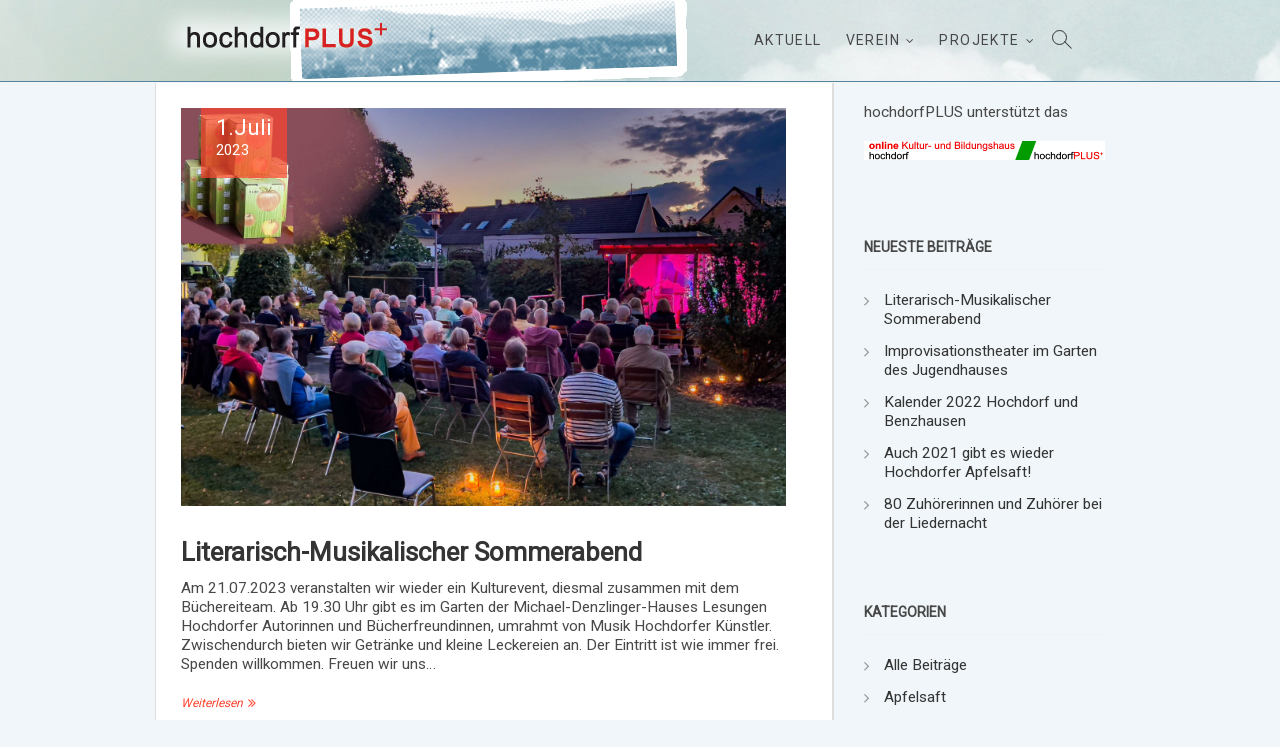

--- FILE ---
content_type: text/html; charset=UTF-8
request_url: http://hochdorfplus.de/
body_size: 11896
content:
<!DOCTYPE html>
<html lang="de">
<head>
<meta charset="UTF-8" />
<link href="https://fonts.googleapis.com/css?family=Lora:700|Roboto" rel="stylesheet"> 
<link rel="profile" href="http://gmpg.org/xfn/11" />
<title>hochdorfPLUS &#8211; Verein für mehr Lebensqualität in Freiburg-Hochdorf und Benzhausen</title>
<meta name='robots' content='max-image-preview:large' />
<link rel='dns-prefetch' href='//fonts.googleapis.com' />
<link rel='dns-prefetch' href='//s.w.org' />
<link rel="alternate" type="application/rss+xml" title="hochdorfPLUS &raquo; Feed" href="http://hochdorfplus.de/feed" />
<link rel="alternate" type="application/rss+xml" title="hochdorfPLUS &raquo; Kommentar-Feed" href="http://hochdorfplus.de/comments/feed" />
<script type="text/javascript">
window._wpemojiSettings = {"baseUrl":"https:\/\/s.w.org\/images\/core\/emoji\/14.0.0\/72x72\/","ext":".png","svgUrl":"https:\/\/s.w.org\/images\/core\/emoji\/14.0.0\/svg\/","svgExt":".svg","source":{"concatemoji":"http:\/\/hochdorfplus.de\/wp-includes\/js\/wp-emoji-release.min.js?ver=6.0.11"}};
/*! This file is auto-generated */
!function(e,a,t){var n,r,o,i=a.createElement("canvas"),p=i.getContext&&i.getContext("2d");function s(e,t){var a=String.fromCharCode,e=(p.clearRect(0,0,i.width,i.height),p.fillText(a.apply(this,e),0,0),i.toDataURL());return p.clearRect(0,0,i.width,i.height),p.fillText(a.apply(this,t),0,0),e===i.toDataURL()}function c(e){var t=a.createElement("script");t.src=e,t.defer=t.type="text/javascript",a.getElementsByTagName("head")[0].appendChild(t)}for(o=Array("flag","emoji"),t.supports={everything:!0,everythingExceptFlag:!0},r=0;r<o.length;r++)t.supports[o[r]]=function(e){if(!p||!p.fillText)return!1;switch(p.textBaseline="top",p.font="600 32px Arial",e){case"flag":return s([127987,65039,8205,9895,65039],[127987,65039,8203,9895,65039])?!1:!s([55356,56826,55356,56819],[55356,56826,8203,55356,56819])&&!s([55356,57332,56128,56423,56128,56418,56128,56421,56128,56430,56128,56423,56128,56447],[55356,57332,8203,56128,56423,8203,56128,56418,8203,56128,56421,8203,56128,56430,8203,56128,56423,8203,56128,56447]);case"emoji":return!s([129777,127995,8205,129778,127999],[129777,127995,8203,129778,127999])}return!1}(o[r]),t.supports.everything=t.supports.everything&&t.supports[o[r]],"flag"!==o[r]&&(t.supports.everythingExceptFlag=t.supports.everythingExceptFlag&&t.supports[o[r]]);t.supports.everythingExceptFlag=t.supports.everythingExceptFlag&&!t.supports.flag,t.DOMReady=!1,t.readyCallback=function(){t.DOMReady=!0},t.supports.everything||(n=function(){t.readyCallback()},a.addEventListener?(a.addEventListener("DOMContentLoaded",n,!1),e.addEventListener("load",n,!1)):(e.attachEvent("onload",n),a.attachEvent("onreadystatechange",function(){"complete"===a.readyState&&t.readyCallback()})),(e=t.source||{}).concatemoji?c(e.concatemoji):e.wpemoji&&e.twemoji&&(c(e.twemoji),c(e.wpemoji)))}(window,document,window._wpemojiSettings);
</script>
<style type="text/css">
img.wp-smiley,
img.emoji {
	display: inline !important;
	border: none !important;
	box-shadow: none !important;
	height: 1em !important;
	width: 1em !important;
	margin: 0 0.07em !important;
	vertical-align: -0.1em !important;
	background: none !important;
	padding: 0 !important;
}
</style>
	<link rel='stylesheet' id='wp-block-library-css'  href='http://hochdorfplus.de/wp-includes/css/dist/block-library/style.min.css?ver=6.0.11' type='text/css' media='all' />
<style id='global-styles-inline-css' type='text/css'>
body{--wp--preset--color--black: #000000;--wp--preset--color--cyan-bluish-gray: #abb8c3;--wp--preset--color--white: #ffffff;--wp--preset--color--pale-pink: #f78da7;--wp--preset--color--vivid-red: #cf2e2e;--wp--preset--color--luminous-vivid-orange: #ff6900;--wp--preset--color--luminous-vivid-amber: #fcb900;--wp--preset--color--light-green-cyan: #7bdcb5;--wp--preset--color--vivid-green-cyan: #00d084;--wp--preset--color--pale-cyan-blue: #8ed1fc;--wp--preset--color--vivid-cyan-blue: #0693e3;--wp--preset--color--vivid-purple: #9b51e0;--wp--preset--gradient--vivid-cyan-blue-to-vivid-purple: linear-gradient(135deg,rgba(6,147,227,1) 0%,rgb(155,81,224) 100%);--wp--preset--gradient--light-green-cyan-to-vivid-green-cyan: linear-gradient(135deg,rgb(122,220,180) 0%,rgb(0,208,130) 100%);--wp--preset--gradient--luminous-vivid-amber-to-luminous-vivid-orange: linear-gradient(135deg,rgba(252,185,0,1) 0%,rgba(255,105,0,1) 100%);--wp--preset--gradient--luminous-vivid-orange-to-vivid-red: linear-gradient(135deg,rgba(255,105,0,1) 0%,rgb(207,46,46) 100%);--wp--preset--gradient--very-light-gray-to-cyan-bluish-gray: linear-gradient(135deg,rgb(238,238,238) 0%,rgb(169,184,195) 100%);--wp--preset--gradient--cool-to-warm-spectrum: linear-gradient(135deg,rgb(74,234,220) 0%,rgb(151,120,209) 20%,rgb(207,42,186) 40%,rgb(238,44,130) 60%,rgb(251,105,98) 80%,rgb(254,248,76) 100%);--wp--preset--gradient--blush-light-purple: linear-gradient(135deg,rgb(255,206,236) 0%,rgb(152,150,240) 100%);--wp--preset--gradient--blush-bordeaux: linear-gradient(135deg,rgb(254,205,165) 0%,rgb(254,45,45) 50%,rgb(107,0,62) 100%);--wp--preset--gradient--luminous-dusk: linear-gradient(135deg,rgb(255,203,112) 0%,rgb(199,81,192) 50%,rgb(65,88,208) 100%);--wp--preset--gradient--pale-ocean: linear-gradient(135deg,rgb(255,245,203) 0%,rgb(182,227,212) 50%,rgb(51,167,181) 100%);--wp--preset--gradient--electric-grass: linear-gradient(135deg,rgb(202,248,128) 0%,rgb(113,206,126) 100%);--wp--preset--gradient--midnight: linear-gradient(135deg,rgb(2,3,129) 0%,rgb(40,116,252) 100%);--wp--preset--duotone--dark-grayscale: url('#wp-duotone-dark-grayscale');--wp--preset--duotone--grayscale: url('#wp-duotone-grayscale');--wp--preset--duotone--purple-yellow: url('#wp-duotone-purple-yellow');--wp--preset--duotone--blue-red: url('#wp-duotone-blue-red');--wp--preset--duotone--midnight: url('#wp-duotone-midnight');--wp--preset--duotone--magenta-yellow: url('#wp-duotone-magenta-yellow');--wp--preset--duotone--purple-green: url('#wp-duotone-purple-green');--wp--preset--duotone--blue-orange: url('#wp-duotone-blue-orange');--wp--preset--font-size--small: 13px;--wp--preset--font-size--medium: 20px;--wp--preset--font-size--large: 36px;--wp--preset--font-size--x-large: 42px;}.has-black-color{color: var(--wp--preset--color--black) !important;}.has-cyan-bluish-gray-color{color: var(--wp--preset--color--cyan-bluish-gray) !important;}.has-white-color{color: var(--wp--preset--color--white) !important;}.has-pale-pink-color{color: var(--wp--preset--color--pale-pink) !important;}.has-vivid-red-color{color: var(--wp--preset--color--vivid-red) !important;}.has-luminous-vivid-orange-color{color: var(--wp--preset--color--luminous-vivid-orange) !important;}.has-luminous-vivid-amber-color{color: var(--wp--preset--color--luminous-vivid-amber) !important;}.has-light-green-cyan-color{color: var(--wp--preset--color--light-green-cyan) !important;}.has-vivid-green-cyan-color{color: var(--wp--preset--color--vivid-green-cyan) !important;}.has-pale-cyan-blue-color{color: var(--wp--preset--color--pale-cyan-blue) !important;}.has-vivid-cyan-blue-color{color: var(--wp--preset--color--vivid-cyan-blue) !important;}.has-vivid-purple-color{color: var(--wp--preset--color--vivid-purple) !important;}.has-black-background-color{background-color: var(--wp--preset--color--black) !important;}.has-cyan-bluish-gray-background-color{background-color: var(--wp--preset--color--cyan-bluish-gray) !important;}.has-white-background-color{background-color: var(--wp--preset--color--white) !important;}.has-pale-pink-background-color{background-color: var(--wp--preset--color--pale-pink) !important;}.has-vivid-red-background-color{background-color: var(--wp--preset--color--vivid-red) !important;}.has-luminous-vivid-orange-background-color{background-color: var(--wp--preset--color--luminous-vivid-orange) !important;}.has-luminous-vivid-amber-background-color{background-color: var(--wp--preset--color--luminous-vivid-amber) !important;}.has-light-green-cyan-background-color{background-color: var(--wp--preset--color--light-green-cyan) !important;}.has-vivid-green-cyan-background-color{background-color: var(--wp--preset--color--vivid-green-cyan) !important;}.has-pale-cyan-blue-background-color{background-color: var(--wp--preset--color--pale-cyan-blue) !important;}.has-vivid-cyan-blue-background-color{background-color: var(--wp--preset--color--vivid-cyan-blue) !important;}.has-vivid-purple-background-color{background-color: var(--wp--preset--color--vivid-purple) !important;}.has-black-border-color{border-color: var(--wp--preset--color--black) !important;}.has-cyan-bluish-gray-border-color{border-color: var(--wp--preset--color--cyan-bluish-gray) !important;}.has-white-border-color{border-color: var(--wp--preset--color--white) !important;}.has-pale-pink-border-color{border-color: var(--wp--preset--color--pale-pink) !important;}.has-vivid-red-border-color{border-color: var(--wp--preset--color--vivid-red) !important;}.has-luminous-vivid-orange-border-color{border-color: var(--wp--preset--color--luminous-vivid-orange) !important;}.has-luminous-vivid-amber-border-color{border-color: var(--wp--preset--color--luminous-vivid-amber) !important;}.has-light-green-cyan-border-color{border-color: var(--wp--preset--color--light-green-cyan) !important;}.has-vivid-green-cyan-border-color{border-color: var(--wp--preset--color--vivid-green-cyan) !important;}.has-pale-cyan-blue-border-color{border-color: var(--wp--preset--color--pale-cyan-blue) !important;}.has-vivid-cyan-blue-border-color{border-color: var(--wp--preset--color--vivid-cyan-blue) !important;}.has-vivid-purple-border-color{border-color: var(--wp--preset--color--vivid-purple) !important;}.has-vivid-cyan-blue-to-vivid-purple-gradient-background{background: var(--wp--preset--gradient--vivid-cyan-blue-to-vivid-purple) !important;}.has-light-green-cyan-to-vivid-green-cyan-gradient-background{background: var(--wp--preset--gradient--light-green-cyan-to-vivid-green-cyan) !important;}.has-luminous-vivid-amber-to-luminous-vivid-orange-gradient-background{background: var(--wp--preset--gradient--luminous-vivid-amber-to-luminous-vivid-orange) !important;}.has-luminous-vivid-orange-to-vivid-red-gradient-background{background: var(--wp--preset--gradient--luminous-vivid-orange-to-vivid-red) !important;}.has-very-light-gray-to-cyan-bluish-gray-gradient-background{background: var(--wp--preset--gradient--very-light-gray-to-cyan-bluish-gray) !important;}.has-cool-to-warm-spectrum-gradient-background{background: var(--wp--preset--gradient--cool-to-warm-spectrum) !important;}.has-blush-light-purple-gradient-background{background: var(--wp--preset--gradient--blush-light-purple) !important;}.has-blush-bordeaux-gradient-background{background: var(--wp--preset--gradient--blush-bordeaux) !important;}.has-luminous-dusk-gradient-background{background: var(--wp--preset--gradient--luminous-dusk) !important;}.has-pale-ocean-gradient-background{background: var(--wp--preset--gradient--pale-ocean) !important;}.has-electric-grass-gradient-background{background: var(--wp--preset--gradient--electric-grass) !important;}.has-midnight-gradient-background{background: var(--wp--preset--gradient--midnight) !important;}.has-small-font-size{font-size: var(--wp--preset--font-size--small) !important;}.has-medium-font-size{font-size: var(--wp--preset--font-size--medium) !important;}.has-large-font-size{font-size: var(--wp--preset--font-size--large) !important;}.has-x-large-font-size{font-size: var(--wp--preset--font-size--x-large) !important;}
</style>
<link rel='stylesheet' id='contact-form-7-css'  href='http://hochdorfplus.de/wp-content/plugins/contact-form-7/includes/css/styles.css?ver=5.0.3' type='text/css' media='all' />
<link rel='stylesheet' id='idyllic-style-css'  href='http://hochdorfplus.de/wp-content/themes/idyllic/style.css?ver=6.0.11' type='text/css' media='all' />
<style id='idyllic-style-inline-css' type='text/css'>
#site-branding #site-title, #site-branding #site-description{
			clip: rect(1px, 1px, 1px, 1px);
			position: absolute;
		}
</style>
<link rel='stylesheet' id='font-awesome-css'  href='http://hochdorfplus.de/wp-content/themes/idyllic/assets/font-awesome/css/font-awesome.min.css?ver=6.0.11' type='text/css' media='all' />
<link rel='stylesheet' id='idyllic-animate-css'  href='http://hochdorfplus.de/wp-content/themes/idyllic/assets/wow/css/animate.min.css?ver=6.0.11' type='text/css' media='all' />
<link rel='stylesheet' id='idyllic-responsive-css'  href='http://hochdorfplus.de/wp-content/themes/idyllic/css/responsive.css?ver=6.0.11' type='text/css' media='all' />
<link rel='stylesheet' id='idyllic-google-fonts-css'  href='//fonts.googleapis.com/css?family=Arimo%3A400%2C400i%2C700%7CLustria&#038;ver=6.0.11' type='text/css' media='all' />
<script type='text/javascript' src='http://hochdorfplus.de/wp-includes/js/jquery/jquery.min.js?ver=3.6.0' id='jquery-core-js'></script>
<script type='text/javascript' src='http://hochdorfplus.de/wp-includes/js/jquery/jquery-migrate.min.js?ver=3.3.2' id='jquery-migrate-js'></script>
<!--[if lt IE 9]>
<script type='text/javascript' src='http://hochdorfplus.de/wp-content/themes/idyllic/js/html5.js?ver=3.7.3' id='html5-js'></script>
<![endif]-->
<link rel="https://api.w.org/" href="http://hochdorfplus.de/wp-json/" /><link rel="EditURI" type="application/rsd+xml" title="RSD" href="http://hochdorfplus.de/xmlrpc.php?rsd" />
<link rel="wlwmanifest" type="application/wlwmanifest+xml" href="http://hochdorfplus.de/wp-includes/wlwmanifest.xml" /> 
<meta name="generator" content="WordPress 6.0.11" />
	<meta name="viewport" content="width=device-width" />
	<style type="text/css" id="custom-background-css">
body.custom-background { background-image: url("http://hochdorfplus.de/wp-content/uploads/2018/10/bg33.jpg"); background-position: center top; background-size: auto; background-repeat: no-repeat; background-attachment: scroll; }
</style>
	</head>
<body class="home blog custom-background wp-custom-logo ">
<div id="page" class="site">
<!-- Masthead ============================================= -->
<header id="masthead" class="site-header ">
	<div class="header-wrap">
					<!-- Top Header============================================= -->
		<div class="top-header">
			
			<!-- Main Header============================================= -->
			<div id="sticky-header" class="clearfix">
				<div class="wrap">
					<div class="main-header clearfix">

						<!-- Main Nav ============================================= -->
						<div id="site-branding"><a href="http://hochdorfplus.de/" class="custom-logo-link" rel="home" aria-current="page"><img width="262" height="80" src="http://hochdorfplus.de/wp-content/uploads/2018/08/LogoHPHeader8.png" class="custom-logo" alt="hochdorfPLUS" /></a><div id="site-detail">				<h1 id="site-title"> 				<a href="http://hochdorfplus.de/" title="hochdorfPLUS" rel="home"> hochdorfPLUS </a>
								</h1>  <!-- end .site-title -->
									<div id="site-description"> Verein für mehr Lebensqualität in Freiburg-Hochdorf und Benzhausen </div> <!-- end #site-description -->
		</div></div>							<nav id="site-navigation" class="main-navigation clearfix" role="navigation">
														
								<button class="menu-toggle" aria-controls="primary-menu" aria-expanded="false">
									<span class="line-bar"></span>
								</button><!-- end .menu-toggle -->
								<ul id="primary-menu" class="menu nav-menu"><li id="menu-item-203" class="menu-item menu-item-type-taxonomy menu-item-object-category menu-item-203"><a href="http://hochdorfplus.de/category/alle-beitraege">Aktuell</a></li>
<li id="menu-item-204" class="menu-item menu-item-type-post_type menu-item-object-page menu-item-has-children menu-item-204"><a href="http://hochdorfplus.de/portraet">Verein</a>
<ul class="sub-menu">
	<li id="menu-item-271" class="menu-item menu-item-type-post_type menu-item-object-page menu-item-271"><a href="http://hochdorfplus.de/portraet/sample-page-2">Über uns</a></li>
	<li id="menu-item-212" class="menu-item menu-item-type-post_type menu-item-object-page menu-item-212"><a href="http://hochdorfplus.de/portraet/vorstand">Vorstand, Satzung, Mitgliedschaft</a></li>
	<li id="menu-item-159" class="menu-item menu-item-type-post_type menu-item-object-page menu-item-159"><a href="http://hochdorfplus.de/portraet/spenden">Spenden</a></li>
</ul>
</li>
<li id="menu-item-205" class="menu-item menu-item-type-post_type menu-item-object-page menu-item-has-children menu-item-205"><a href="http://hochdorfplus.de/projekte">Projekte</a>
<ul class="sub-menu">
	<li id="menu-item-207" class="menu-item menu-item-type-post_type menu-item-object-page menu-item-207"><a href="http://hochdorfplus.de/projekte/neuer-hoegebrunnen">Neuer Högebrunnen</a></li>
	<li id="menu-item-355" class="menu-item menu-item-type-post_type menu-item-object-page menu-item-355"><a href="http://hochdorfplus.de/apfelsaft">Apfelsaft</a></li>
	<li id="menu-item-209" class="menu-item menu-item-type-post_type menu-item-object-page menu-item-209"><a href="http://hochdorfplus.de/projekte/urban-gardening">Urban Gardening</a></li>
	<li id="menu-item-208" class="menu-item menu-item-type-post_type menu-item-object-page menu-item-208"><a href="http://hochdorfplus.de/projekte/kulturevents">Kulturevents</a></li>
	<li id="menu-item-206" class="menu-item menu-item-type-post_type menu-item-object-page menu-item-206"><a href="http://hochdorfplus.de/projekte/hochdorf-benzhausen-kalender">Hochdorf-Benzhausen-Kalender</a></li>
	<li id="menu-item-211" class="menu-item menu-item-type-post_type menu-item-object-page menu-item-211"><a href="http://hochdorfplus.de/projekte/ideenwerkstadt">Ideenwerkstatt</a></li>
	<li id="menu-item-210" class="menu-item menu-item-type-post_type menu-item-object-page menu-item-210"><a href="http://hochdorfplus.de/projekte/hochdorf-clips">Hochdorf-Clips</a></li>
</ul>
</li>
</ul>							</nav> <!-- end #site-navigation -->
													<div id="search-toggle" class="header-search"></div>
							<div id="search-box" class="clearfix">
								<form class="search-form" action="http://hochdorfplus.de/" method="get">
		<input type="search" name="s" class="search-field" placeholder="Suchen &hellip;" autocomplete="off" />
	<button type="submit" class="search-submit"><i class="fa fa-search"></i></button>
	</form> <!-- end .search-form -->							</div>  <!-- end #search-box -->
											</div><!-- end .main-header -->
				</div> <!-- end .wrap -->
			</div><!-- end #sticky-header -->

		</div><!-- end .top-header -->
			</div><!-- end .header-wrap -->
	<!-- Main Slider ============================================= -->
	</header> <!-- end #masthead -->
<!-- Main Page Start ============================================= -->
<div class="site-content-contain">
	<div id="content" class="site-content">
<div class="wrap">
	<div id="primary" class="content-area">
		<main id="main" class="site-main">
			<header class="page-header">
				<h2 class="page-title"></h2>
				<!-- .page-title -->
				<!-- .breadcrumb -->
			</header><!-- .page-header -->
				<article id="post-423" class="post-423 post type-post status-publish format-standard has-post-thumbnail hentry category-alle-beitraege category-kulturevents">
					<div class="post-image-content">
				<figure class="post-featured-image">
					<a href="http://hochdorfplus.de/literarisch-musikalischer-sommerabend" title="Literarisch-Musikalischer Sommerabend">
					<img width="2560" height="1684" src="http://hochdorfplus.de/wp-content/uploads/2023/07/Liedernacht-Hochdorf_pano2-scaled.jpg" class="attachment-post-thumbnail size-post-thumbnail wp-post-image" alt="" srcset="http://hochdorfplus.de/wp-content/uploads/2023/07/Liedernacht-Hochdorf_pano2-scaled.jpg 2560w, http://hochdorfplus.de/wp-content/uploads/2023/07/Liedernacht-Hochdorf_pano2-300x197.jpg 300w, http://hochdorfplus.de/wp-content/uploads/2023/07/Liedernacht-Hochdorf_pano2-1024x674.jpg 1024w, http://hochdorfplus.de/wp-content/uploads/2023/07/Liedernacht-Hochdorf_pano2-768x505.jpg 768w, http://hochdorfplus.de/wp-content/uploads/2023/07/Liedernacht-Hochdorf_pano2-1536x1010.jpg 1536w, http://hochdorfplus.de/wp-content/uploads/2023/07/Liedernacht-Hochdorf_pano2-2048x1347.jpg 2048w" sizes="(max-width: 2560px) 100vw, 2560px" />					</a>
				</figure><!-- end.post-featured-image  -->
				<div class="entry-meta">
					<span class="posted-on"><a href="http://hochdorfplus.de/literarisch-musikalischer-sommerabend" title="9:49 p.m.">1.Juli 2023</a></span>				</div>
			</div> <!-- end.post-image-content -->
				<header class="entry-header">
					<div class="entry-meta">
								<!-- end .cat-links -->
							</div>
						<h2 class="entry-title"> <a href="http://hochdorfplus.de/literarisch-musikalischer-sommerabend" title="Literarisch-Musikalischer Sommerabend"> Literarisch-Musikalischer Sommerabend </a> </h2> <!-- end.entry-title -->
			 
				<div class="entry-meta">
					<span class="posted-on"><a title="9:49 p.m." href="http://hochdorfplus.de/literarisch-musikalischer-sommerabend"><i class="fa fa-calendar-check-o"></i>
					1.Juli 2023 </a></span>
									</div><!-- end .entry-meta -->
						</header><!-- end .entry-header -->
			<div class="entry-content">
			<p>Am 21.07.2023 veranstalten wir wieder ein Kulturevent, diesmal zusammen mit dem Büchereiteam. Ab 19.30 Uhr gibt es im Garten der Michael-Denzlinger-Hauses Lesungen Hochdorfer Autorinnen und Bücherfreundinnen, umrahmt von Musik Hochdorfer Künstler. Zwischendurch bieten wir Getränke und kleine Leckereien an. Der Eintritt ist wie immer frei. Spenden willkommen. Freuen wir uns&hellip; </p>
				<a href="http://hochdorfplus.de/literarisch-musikalischer-sommerabend" class="more-link">Weiterlesen</a>
							</div> <!-- end .entry-content -->
					</article><!-- end .post -->	<article id="post-411" class="post-411 post type-post status-publish format-standard has-post-thumbnail hentry category-alle-beitraege category-kulturevents">
					<div class="post-image-content">
				<figure class="post-featured-image">
					<a href="http://hochdorfplus.de/improvisationstheater-im-garten-des-jugendhauses" title="Improvisationstheater im Garten des Jugendhauses">
					<img width="645" height="392" src="http://hochdorfplus.de/wp-content/uploads/2022/07/Plakat-Auschnitt.jpg" class="attachment-post-thumbnail size-post-thumbnail wp-post-image" alt="" loading="lazy" srcset="http://hochdorfplus.de/wp-content/uploads/2022/07/Plakat-Auschnitt.jpg 645w, http://hochdorfplus.de/wp-content/uploads/2022/07/Plakat-Auschnitt-300x182.jpg 300w" sizes="(max-width: 645px) 100vw, 645px" />					</a>
				</figure><!-- end.post-featured-image  -->
				<div class="entry-meta">
					<span class="posted-on"><a href="http://hochdorfplus.de/improvisationstheater-im-garten-des-jugendhauses" title="7:53 p.m.">28.Juli 2022</a></span>				</div>
			</div> <!-- end.post-image-content -->
				<header class="entry-header">
					<div class="entry-meta">
								<!-- end .cat-links -->
							</div>
						<h2 class="entry-title"> <a href="http://hochdorfplus.de/improvisationstheater-im-garten-des-jugendhauses" title="Improvisationstheater im Garten des Jugendhauses"> Improvisationstheater im Garten des Jugendhauses </a> </h2> <!-- end.entry-title -->
			 
				<div class="entry-meta">
					<span class="posted-on"><a title="7:53 p.m." href="http://hochdorfplus.de/improvisationstheater-im-garten-des-jugendhauses"><i class="fa fa-calendar-check-o"></i>
					28.Juli 2022 </a></span>
									</div><!-- end .entry-meta -->
						</header><!-- end .entry-header -->
			<div class="entry-content">
			<p>Die Improvisationstruppe &#8222;Mauerbrecher&#8220; gibt uns am 10.09.2022 ihre &#8222;Impro-Show&#8220; zum Besten: Das Publikum gibt die Richtung vor und die Mauerbrecher improvisieren was das Zaumzeug hält. Lassen wir uns darauf ein. Los geht es um 20.00 Uhr im Garten des Kinder- und Jugendhauses Hochdorf. Eintritt ist frei (ein Hut geht rum).</p>
				<a href="http://hochdorfplus.de/improvisationstheater-im-garten-des-jugendhauses" class="more-link">Weiterlesen</a>
							</div> <!-- end .entry-content -->
					</article><!-- end .post -->	<article id="post-396" class="post-396 post type-post status-publish format-standard has-post-thumbnail hentry category-alle-beitraege category-kalender">
					<div class="post-image-content">
				<figure class="post-featured-image">
					<a href="http://hochdorfplus.de/kalender-2022-hochdorf-und-benzhausen" title="Kalender 2022 Hochdorf und Benzhausen">
					<img width="912" height="644" src="http://hochdorfplus.de/wp-content/uploads/2021/10/HochdorfKalender-2022.jpg" class="attachment-post-thumbnail size-post-thumbnail wp-post-image" alt="" loading="lazy" srcset="http://hochdorfplus.de/wp-content/uploads/2021/10/HochdorfKalender-2022.jpg 912w, http://hochdorfplus.de/wp-content/uploads/2021/10/HochdorfKalender-2022-300x212.jpg 300w, http://hochdorfplus.de/wp-content/uploads/2021/10/HochdorfKalender-2022-768x542.jpg 768w" sizes="(max-width: 912px) 100vw, 912px" />					</a>
				</figure><!-- end.post-featured-image  -->
				<div class="entry-meta">
					<span class="posted-on"><a href="http://hochdorfplus.de/kalender-2022-hochdorf-und-benzhausen" title="9:17 p.m.">26.Okt. 2021</a></span>				</div>
			</div> <!-- end.post-image-content -->
				<header class="entry-header">
					<div class="entry-meta">
								<!-- end .cat-links -->
							</div>
						<h2 class="entry-title"> <a href="http://hochdorfplus.de/kalender-2022-hochdorf-und-benzhausen" title="Kalender 2022 Hochdorf und Benzhausen"> Kalender 2022 Hochdorf und Benzhausen </a> </h2> <!-- end.entry-title -->
			 
				<div class="entry-meta">
					<span class="posted-on"><a title="9:17 p.m." href="http://hochdorfplus.de/kalender-2022-hochdorf-und-benzhausen"><i class="fa fa-calendar-check-o"></i>
					26.Okt. 2021 </a></span>
									</div><!-- end .entry-meta -->
						</header><!-- end .entry-header -->
			<div class="entry-content">
			<p>Ab Freitag, 5. November 2021, kann man den Kalender auf dem Hochdorfer Wochenmarkt und an den übrigen Tagen im Rathaus gegen eine Spende von zehn Euro erhalten. In diesem Jahr wurden die Fotos unter dem Motto „Das Detail und das Ganze“ erstellt. Wie in den letzten Jahren haben die Mitglieder&hellip; </p>
				<a href="http://hochdorfplus.de/kalender-2022-hochdorf-und-benzhausen" class="more-link">Weiterlesen</a>
							</div> <!-- end .entry-content -->
					</article><!-- end .post -->	<article id="post-390" class="post-390 post type-post status-publish format-standard hentry category-alle-beitraege category-apfelsaft">
				<header class="entry-header">
					<div class="entry-meta">
								<!-- end .cat-links -->
							</div>
						<h2 class="entry-title"> <a href="http://hochdorfplus.de/auch-2021-gibt-es-wieder-hochdorfer-apfelsaft" title="Auch 2021 gibt es wieder Hochdorfer Apfelsaft!"> Auch 2021 gibt es wieder Hochdorfer Apfelsaft! </a> </h2> <!-- end.entry-title -->
			 
				<div class="entry-meta">
					<span class="posted-on"><a title="3:46 p.m." href="http://hochdorfplus.de/auch-2021-gibt-es-wieder-hochdorfer-apfelsaft"><i class="fa fa-calendar-check-o"></i>
					8.Okt. 2021 </a></span>
									</div><!-- end .entry-meta -->
						</header><!-- end .entry-header -->
			<div class="entry-content">
			<p>Wie schon in den vergangenen Jahren gibt´s jetzt wieder den wunderbaren Apfelsaft von ungespritzten Hochdorfer und Benzhauser Bäumen. Wie in den vergangenen Jahren ist der Apfelsaft während der Sprechstunden im Rathaus erhältlich (bitte um kurze Anmeldung unter der Tel. Nr. 07665/94739-0), der 5-Liter-Karton gegen eine „Spende“ von 9 € (oder&hellip; </p>
				<a href="http://hochdorfplus.de/auch-2021-gibt-es-wieder-hochdorfer-apfelsaft" class="more-link">Weiterlesen</a>
							</div> <!-- end .entry-content -->
					</article><!-- end .post -->	<article id="post-392" class="post-392 post type-post status-publish format-standard has-post-thumbnail hentry category-alle-beitraege category-kulturevents">
					<div class="post-image-content">
				<figure class="post-featured-image">
					<a href="http://hochdorfplus.de/80-zuhoererinnen-und-zuhoerer-bei-der-liedernacht" title="80 Zuhörerinnen und Zuhörer bei der Liedernacht">
					<img width="999" height="750" src="http://hochdorfplus.de/wp-content/uploads/2021/10/Liedernacht.jpg" class="attachment-post-thumbnail size-post-thumbnail wp-post-image" alt="" loading="lazy" srcset="http://hochdorfplus.de/wp-content/uploads/2021/10/Liedernacht.jpg 999w, http://hochdorfplus.de/wp-content/uploads/2021/10/Liedernacht-300x225.jpg 300w, http://hochdorfplus.de/wp-content/uploads/2021/10/Liedernacht-768x577.jpg 768w" sizes="(max-width: 999px) 100vw, 999px" />					</a>
				</figure><!-- end.post-featured-image  -->
				<div class="entry-meta">
					<span class="posted-on"><a href="http://hochdorfplus.de/80-zuhoererinnen-und-zuhoerer-bei-der-liedernacht" title="3:57 p.m.">19.Sep. 2021</a></span>				</div>
			</div> <!-- end.post-image-content -->
				<header class="entry-header">
					<div class="entry-meta">
								<!-- end .cat-links -->
							</div>
						<h2 class="entry-title"> <a href="http://hochdorfplus.de/80-zuhoererinnen-und-zuhoerer-bei-der-liedernacht" title="80 Zuhörerinnen und Zuhörer bei der Liedernacht"> 80 Zuhörerinnen und Zuhörer bei der Liedernacht </a> </h2> <!-- end.entry-title -->
			 
				<div class="entry-meta">
					<span class="posted-on"><a title="3:57 p.m." href="http://hochdorfplus.de/80-zuhoererinnen-und-zuhoerer-bei-der-liedernacht"><i class="fa fa-calendar-check-o"></i>
					19.Sep. 2021 </a></span>
									</div><!-- end .entry-meta -->
						</header><!-- end .entry-header -->
			<div class="entry-content">
			<p>Die erste Hochdorfer Liedernacht am vergangenen war ein gelungener Start in den sonnigen Spätsommer und farbenfrohen Frühherbst. Holger Maier, Lothar Weisser, Joachim Koffler und Thomas Marx boten ein Potpourri von teils eigenen Kompositionen und Texten teils bekannteren und unbekannteren Coverliedern. Es gab Gute-Laune-Songs, Liebeslieder und Kinderlieder, aber auch Songs mit&hellip; </p>
				<a href="http://hochdorfplus.de/80-zuhoererinnen-und-zuhoerer-bei-der-liedernacht" class="more-link">Weiterlesen</a>
							</div> <!-- end .entry-content -->
					</article><!-- end .post -->	<article id="post-384" class="post-384 post type-post status-publish format-standard has-post-thumbnail hentry category-alle-beitraege category-kulturevents">
					<div class="post-image-content">
				<figure class="post-featured-image">
					<a href="http://hochdorfplus.de/1-hochdorfer-liedernacht" title="1. Hochdorfer Liedernacht">
					<img width="2185" height="827" src="http://hochdorfplus.de/wp-content/uploads/2021/09/LA21-Titel_2.jpg" class="attachment-post-thumbnail size-post-thumbnail wp-post-image" alt="" loading="lazy" srcset="http://hochdorfplus.de/wp-content/uploads/2021/09/LA21-Titel_2.jpg 2185w, http://hochdorfplus.de/wp-content/uploads/2021/09/LA21-Titel_2-300x114.jpg 300w, http://hochdorfplus.de/wp-content/uploads/2021/09/LA21-Titel_2-1024x388.jpg 1024w, http://hochdorfplus.de/wp-content/uploads/2021/09/LA21-Titel_2-768x291.jpg 768w, http://hochdorfplus.de/wp-content/uploads/2021/09/LA21-Titel_2-1536x581.jpg 1536w, http://hochdorfplus.de/wp-content/uploads/2021/09/LA21-Titel_2-2048x775.jpg 2048w" sizes="(max-width: 2185px) 100vw, 2185px" />					</a>
				</figure><!-- end.post-featured-image  -->
				<div class="entry-meta">
					<span class="posted-on"><a href="http://hochdorfplus.de/1-hochdorfer-liedernacht" title="8:51 p.m.">7.Sep. 2021</a></span>				</div>
			</div> <!-- end.post-image-content -->
				<header class="entry-header">
					<div class="entry-meta">
								<!-- end .cat-links -->
							</div>
						<h2 class="entry-title"> <a href="http://hochdorfplus.de/1-hochdorfer-liedernacht" title="1. Hochdorfer Liedernacht"> 1. Hochdorfer Liedernacht </a> </h2> <!-- end.entry-title -->
			 
				<div class="entry-meta">
					<span class="posted-on"><a title="8:51 p.m." href="http://hochdorfplus.de/1-hochdorfer-liedernacht"><i class="fa fa-calendar-check-o"></i>
					7.Sep. 2021 </a></span>
									</div><!-- end .entry-meta -->
						</header><!-- end .entry-header -->
			<div class="entry-content">
			<p>Am 11.09.2021 findet ab 20 Uhr im Garten des Michael-Denzlinger-Hauses die 1. Hochdorfer Liedernacht statt. Der musikalische Abend wird von den lokalen Künstlern Joachim Koffler, Holger Maier, Thomas Marx und Lothar Weisser gestaltet. Herzliche Einladung! Die Veranstaltung findet unter Corona-Bedingungen mit folgenden Regeln statt: Teilnahme nur, wenn geimpft, genesen oder&hellip; </p>
				<a href="http://hochdorfplus.de/1-hochdorfer-liedernacht" class="more-link">Weiterlesen</a>
							</div> <!-- end .entry-content -->
					</article><!-- end .post -->	<article id="post-372" class="post-372 post type-post status-publish format-standard hentry category-alle-beitraege category-vereinsleben">
				<header class="entry-header">
					<div class="entry-meta">
								<!-- end .cat-links -->
							</div>
						<h2 class="entry-title"> <a href="http://hochdorfplus.de/mitgliederversammlung-2021-online-am-18-03-2021" title="Mitgliederversammlung 2021 (online) am 18.03.2021"> Mitgliederversammlung 2021 (online) am 18.03.2021 </a> </h2> <!-- end.entry-title -->
			 
				<div class="entry-meta">
					<span class="posted-on"><a title="7:30 a.m." href="http://hochdorfplus.de/mitgliederversammlung-2021-online-am-18-03-2021"><i class="fa fa-calendar-check-o"></i>
					15.März 2021 </a></span>
									</div><!-- end .entry-meta -->
						</header><!-- end .entry-header -->
			<div class="entry-content">
			<p>Die diesjährige Mitgliederversammlung findet am 18. März 2021 online statt. Die Videokonferenz beginnt um 20 Uhr. Wir laden wir alle Mitglieder recht herzlich ein. Gäste können von der Versammlungsleitung zur Teilnahme zugelassen werden. Bitte wählen Sie sich unter folgendem Link ein: https://wir.bbb.komm.one/b/joc-eci-kfn-fcv Bitte beachten Sie folgende Zugangsregeln: Der Zugang wird&hellip; </p>
				<a href="http://hochdorfplus.de/mitgliederversammlung-2021-online-am-18-03-2021" class="more-link">Weiterlesen</a>
							</div> <!-- end .entry-content -->
					</article><!-- end .post -->	<article id="post-367" class="post-367 post type-post status-publish format-standard has-post-thumbnail hentry category-alle-beitraege category-kalender">
					<div class="post-image-content">
				<figure class="post-featured-image">
					<a href="http://hochdorfplus.de/hochdorfkalender-2021" title="Hochdorfkalender 2021">
					<img width="362" height="256" src="http://hochdorfplus.de/wp-content/uploads/2020/11/hochdorfkalender21.jpg" class="attachment-post-thumbnail size-post-thumbnail wp-post-image" alt="" loading="lazy" srcset="http://hochdorfplus.de/wp-content/uploads/2020/11/hochdorfkalender21.jpg 362w, http://hochdorfplus.de/wp-content/uploads/2020/11/hochdorfkalender21-300x212.jpg 300w" sizes="(max-width: 362px) 100vw, 362px" />					</a>
				</figure><!-- end.post-featured-image  -->
				<div class="entry-meta">
					<span class="posted-on"><a href="http://hochdorfplus.de/hochdorfkalender-2021" title="9:08 p.m.">6.Nov. 2020</a></span>				</div>
			</div> <!-- end.post-image-content -->
				<header class="entry-header">
					<div class="entry-meta">
								<!-- end .cat-links -->
							</div>
						<h2 class="entry-title"> <a href="http://hochdorfplus.de/hochdorfkalender-2021" title="Hochdorfkalender 2021"> Hochdorfkalender 2021 </a> </h2> <!-- end.entry-title -->
			 
				<div class="entry-meta">
					<span class="posted-on"><a title="9:08 p.m." href="http://hochdorfplus.de/hochdorfkalender-2021"><i class="fa fa-calendar-check-o"></i>
					6.Nov. 2020 </a></span>
									</div><!-- end .entry-meta -->
						</header><!-- end .entry-header -->
			<div class="entry-content">
			<p>Ab Freitag, 6. November, kann man ihn auf dem Hochdorfer Markt und in der Woche drauf im Rathaus mit einer Spende von zehn Euro erhalten. Herausgeber ist wie in den letzten Jahren auch HochdorfPLUS e.V. Und ebenso wie in den letzten Jahren haben Mitglieder des Fotoclubs Hochdorf im Denzlinger-Haus, die&hellip; </p>
				<a href="http://hochdorfplus.de/hochdorfkalender-2021" class="more-link">Weiterlesen</a>
							</div> <!-- end .entry-content -->
					</article><!-- end .post -->	<article id="post-356" class="post-356 post type-post status-publish format-standard has-post-thumbnail hentry category-alle-beitraege category-apfelsaft">
					<div class="post-image-content">
				<figure class="post-featured-image">
					<a href="http://hochdorfplus.de/es-gibt-neuen-apfelsaft" title="Es gibt neuen Apfelsaft!">
					<img width="526" height="386" src="http://hochdorfplus.de/wp-content/uploads/2020/09/hplus-apfelsaft.jpg" class="attachment-post-thumbnail size-post-thumbnail wp-post-image" alt="" loading="lazy" srcset="http://hochdorfplus.de/wp-content/uploads/2020/09/hplus-apfelsaft.jpg 526w, http://hochdorfplus.de/wp-content/uploads/2020/09/hplus-apfelsaft-300x220.jpg 300w" sizes="(max-width: 526px) 100vw, 526px" />					</a>
				</figure><!-- end.post-featured-image  -->
				<div class="entry-meta">
					<span class="posted-on"><a href="http://hochdorfplus.de/es-gibt-neuen-apfelsaft" title="10:41 p.m.">4.Sep. 2020</a></span>				</div>
			</div> <!-- end.post-image-content -->
				<header class="entry-header">
					<div class="entry-meta">
								<!-- end .cat-links -->
							</div>
						<h2 class="entry-title"> <a href="http://hochdorfplus.de/es-gibt-neuen-apfelsaft" title="Es gibt neuen Apfelsaft!"> Es gibt neuen Apfelsaft! </a> </h2> <!-- end.entry-title -->
			 
				<div class="entry-meta">
					<span class="posted-on"><a title="10:41 p.m." href="http://hochdorfplus.de/es-gibt-neuen-apfelsaft"><i class="fa fa-calendar-check-o"></i>
					4.Sep. 2020 </a></span>
									</div><!-- end .entry-meta -->
						</header><!-- end .entry-header -->
			<div class="entry-content">
			<p>Der heiße Sommer hat sein Übriges getan. Deshalb gibt es bereits jetzt schon diesen wunderbaren Apfelsaft aus ungespritzten Äpfeln von Hochdorfer Bäumen. Wie in den vergangenen Jahren ist der Apfelsaft während der Sprechstunden im Rathaus und auch in der Ortsvorsteher-Sprechstunde erhältlich, der 5-Liter-Karton gegen eine „Spende“ von 9 € (oder&hellip; </p>
				<a href="http://hochdorfplus.de/es-gibt-neuen-apfelsaft" class="more-link">Weiterlesen</a>
							</div> <!-- end .entry-content -->
					</article><!-- end .post -->	<article id="post-335" class="post-335 post type-post status-publish format-standard has-post-thumbnail hentry category-alle-beitraege category-kulturevents">
					<div class="post-image-content">
				<figure class="post-featured-image">
					<a href="http://hochdorfplus.de/leseabend" title="Leseabend 2020 &#8222;Variationen der Liebe&#8220;">
					<img width="800" height="410" src="http://hochdorfplus.de/wp-content/uploads/2020/08/AufmacherBlaettleLeseabend2020web.jpg" class="attachment-post-thumbnail size-post-thumbnail wp-post-image" alt="" loading="lazy" srcset="http://hochdorfplus.de/wp-content/uploads/2020/08/AufmacherBlaettleLeseabend2020web.jpg 800w, http://hochdorfplus.de/wp-content/uploads/2020/08/AufmacherBlaettleLeseabend2020web-300x154.jpg 300w, http://hochdorfplus.de/wp-content/uploads/2020/08/AufmacherBlaettleLeseabend2020web-768x394.jpg 768w" sizes="(max-width: 800px) 100vw, 800px" />					</a>
				</figure><!-- end.post-featured-image  -->
				<div class="entry-meta">
					<span class="posted-on"><a href="http://hochdorfplus.de/leseabend" title="8:28 p.m.">21.Aug. 2020</a></span>				</div>
			</div> <!-- end.post-image-content -->
				<header class="entry-header">
					<div class="entry-meta">
								<!-- end .cat-links -->
							</div>
						<h2 class="entry-title"> <a href="http://hochdorfplus.de/leseabend" title="Leseabend 2020 &#8222;Variationen der Liebe&#8220;"> Leseabend 2020 &#8222;Variationen der Liebe&#8220; </a> </h2> <!-- end.entry-title -->
			 
				<div class="entry-meta">
					<span class="posted-on"><a title="8:28 p.m." href="http://hochdorfplus.de/leseabend"><i class="fa fa-calendar-check-o"></i>
					21.Aug. 2020 </a></span>
									</div><!-- end .entry-meta -->
						</header><!-- end .entry-header -->
			<div class="entry-content">
			<p>Wann und Wo: 11.09.2020, ab 20 Uhr im Garten des Michael-Denzlinger-Hauses (Hochdorfer Straße 2, 79108 Hochdorf) &nbsp; Inhalt Was könnte heute besser passen? Boccaccio schrieb seine berühmte Geschichtensammlung im 14.Jahrhundert in dem von der Pest heimgesuchten Florenz. Eine Gruppe von jungen Leuten flieht auf ein entlegenes Landgut. Sie erzählen sich&hellip; </p>
				<a href="http://hochdorfplus.de/leseabend" class="more-link">Weiterlesen</a>
							</div> <!-- end .entry-content -->
					</article><!-- end .post -->
	<nav class="navigation pagination" aria-label="Beiträge">
		<h2 class="screen-reader-text">Beitragsnavigation</h2>
		<div class="nav-links"><span aria-current="page" class="page-numbers current"><span class="meta-nav screen-reader-text">Seite </span>1</span>
<a class="page-numbers" href="http://hochdorfplus.de/page/2"><span class="meta-nav screen-reader-text">Seite </span>2</a>
<a class="next page-numbers" href="http://hochdorfplus.de/page/2"><i class="fa fa-angle-double-right"></i><span class="screen-reader-text">Nächste Seite</span></a></div>
	</nav>		</main><!-- end #main -->
	</div> <!-- #primary -->

<aside id="secondary" class="widget-area">
    <aside id="block-2" class="widget widget_block"><p>hochdorfPLUS unterstützt das <br /><br /><a href="http://www.netzwerk-hochdorf.de/goto.php?target=root_1&amp;client_id=netzwerk"><img src="http://hochdorfplus.de/wp-content/uploads/2021/11/OnlineBildungshausHochdorf.png" alt="OBH Hochdorf" width="320"></a></p></aside>
		<aside id="recent-posts-2" class="widget widget_recent_entries">
		<h2 class="widget-title">Neueste Beiträge</h2>
		<ul>
											<li>
					<a href="http://hochdorfplus.de/literarisch-musikalischer-sommerabend">Literarisch-Musikalischer Sommerabend</a>
									</li>
											<li>
					<a href="http://hochdorfplus.de/improvisationstheater-im-garten-des-jugendhauses">Improvisationstheater im Garten des Jugendhauses</a>
									</li>
											<li>
					<a href="http://hochdorfplus.de/kalender-2022-hochdorf-und-benzhausen">Kalender 2022 Hochdorf und Benzhausen</a>
									</li>
											<li>
					<a href="http://hochdorfplus.de/auch-2021-gibt-es-wieder-hochdorfer-apfelsaft">Auch 2021 gibt es wieder Hochdorfer Apfelsaft!</a>
									</li>
											<li>
					<a href="http://hochdorfplus.de/80-zuhoererinnen-und-zuhoerer-bei-der-liedernacht">80 Zuhörerinnen und Zuhörer bei der Liedernacht</a>
									</li>
					</ul>

		</aside><aside id="categories-2" class="widget widget_categories"><h2 class="widget-title">Kategorien</h2>
			<ul>
					<li class="cat-item cat-item-2"><a href="http://hochdorfplus.de/category/alle-beitraege">Alle Beiträge</a>
</li>
	<li class="cat-item cat-item-6"><a href="http://hochdorfplus.de/category/apfelsaft">Apfelsaft</a>
</li>
	<li class="cat-item cat-item-5"><a href="http://hochdorfplus.de/category/kalender">Kalender</a>
</li>
	<li class="cat-item cat-item-3"><a href="http://hochdorfplus.de/category/kulturevents">Kulturevents</a>
</li>
	<li class="cat-item cat-item-7"><a href="http://hochdorfplus.de/category/vereinsleben">Vereinsleben</a>
</li>
			</ul>

			</aside><aside id="custom_html-2" class="widget_text widget widget_custom_html"><h2 class="widget-title">Sponsoren</h2><div class="textwidget custom-html-widget"><!-- Image Map Generated by http://www.image-map.net/ -->
<img src="http://hochdorfplus.de/wp-content/uploads/2018/11/Sponsoren-web_final.jpg" usemap="#image-map">

<map name="image-map">
    <area target="_blank" alt="Bechtle" title="Bechtle" href="https://www.bechtle.com/" coords="9,5,171,70" shape="rect">
    <area target="_blank" alt="Mathis" title="Mathis" href="http://mathis-sonnenschutz.de/" coords="10,89,174,200" shape="rect">
    <area target="_blank" alt="Zahoransky" title="Zahoransky" href="https://www.zahoransky.com/de/" coords="7,218,164,258" shape="rect">
    <area target="_blank" alt="Taifun" title="Taifun" href="https://www.taifun-tofu.de/" coords="12,279,160,356" shape="rect">
    <area target="_blank" alt="Mehler" title="Mehler" href="http://www.mehler-wohnambiente.de/" coords="6,381,179,464" shape="rect">
    <area target="_blank" alt="Uwe Kniep" title="Uwe Kniep" href="#" coords="18,485,148,550" shape="rect">
    <area target="_blank" alt="Metzger Innenausbau" title="Metzger Innenausbau" href="https://www.metzger-innenausbau.de/" coords="15,567,157,635" shape="rect">
    <area target="_blank" alt="Sirius" title="Sirius" href="https://www.sirius-gmbh.de/" coords="9,649,174,723" shape="rect">
    <area target="_blank" alt="Melcher Bedachungen" title="Melcher Bedachungen" href="http://www.melcher-bedachungen.de/" coords="16,747,167,859" shape="rect">
    <area target="_blank" alt="Doll Heizungsbau" title="Doll Heizungsbau" href="https://bsd-doll-heizungsbau.de/" coords="16,849,166,933" shape="rect">
    <area target="_blank" alt="Das Zahnland" title="Das Zahnland" href="https://www.daszahnland.de/" coords="26,968,162,1044" shape="rect">
    <area target="_blank" alt="Schwarzkopf" title="Schwarzkopf" href="http://www.kfz-karosserie.eu" coords="14,1064,174,1135" shape="rect">
    <area target="_blank" alt="Böhler" title="Böhler" href="http://www.boehler-antriebstechnik.de" coords="20,1153,163,1205" shape="rect">
    <area target="_blank" alt="Kai Veser" title="Kai Veser" href="http://www.hausmeister-veser.de" coords="15,1206,173,1300" shape="rect">
    <area target="_blank" alt="Bühler" title="Bühler" href="#" coords="18,1320,172,1424" shape="rect">
    <area target="_blank" alt="Streck" title="Streck" href="http://www.streck-transport.com" coords="20,1441,177,1499" shape="rect">
    <area target="_blank" alt="MVD" title="MVD" href="http://www.markart-mvd.de" coords="19,1513,176,1627" shape="rect">
    <area target="_blank" alt="Lachsmanufaktur" title="" href="http://www.dreisamtaeler-lachsmanufaktur.de" coords="24,1645,172,1726" shape="rect">
    <area target="_blank" alt="Tunisee" title="" href="http://www.tunisee.de" coords="10,1755,178,1844" shape="rect">
    <area target="_blank" alt="Mattke" title="" href="http://www.mattke.de" coords="23,1866,172,1925" shape="rect">
</map></div></aside><aside id="meta-2" class="widget widget_meta"><h2 class="widget-title">Meta</h2>
		<ul>
						<li><a href="http://hochdorfplus.de/wp-login.php">Anmelden</a></li>
			<li><a href="http://hochdorfplus.de/feed">Feed der Einträge</a></li>
			<li><a href="http://hochdorfplus.de/comments/feed">Kommentar-Feed</a></li>

			<li><a href="https://de.wordpress.org/">WordPress.org</a></li>
		</ul>

		</aside></aside><!-- end #secondary -->
</div><!-- end .wrap -->
</div><!-- end #content -->
<!-- Footer Start ============================================= -->
<footer id="colophon" class="site-footer">
	<div class="site-info" >
	<div class="wrap">
	<div class="copyright">		Copyright <a title="hochdorfPLUS" target="_blank" href="http://hochdorfplus.de/">hochdorfPLUS</a> &nbsp;&nbsp;|&nbsp;&nbsp;<a href="http://s737535302.online.de/impressum-2/">Impressum</a>&nbsp;&nbsp;|&nbsp;&nbsp;<a href="http://s737535302.online.de/kontakt/">Kontakt</a>&nbsp;&nbsp;|&nbsp;&nbsp;
						Erstellt auf Basis des Wordpress <a title="Theme Freesia" target="_blank" href="https://themefreesia.com">Theme Freesia Idyllic</a>&nbsp;
						&copy; 2025 <a title="WordPress" target="_blank" href="https://wordpress.org">WordPress</a>
					</div>
				<div style="clear:both;"></div>
		</div> <!-- end .wrap -->
	</div> <!-- end .site-info -->
				<a class="go-to-top">
				<span class="icon-bg"></span>
				<span class="back-to-top-text">nach oben</span>
				<i class="fa fa-angle-up back-to-top-icon"></i>
			</a>
		<div class="page-overlay"></div>
</footer> <!-- end #colophon -->
</div><!-- end .site-content-contain -->
</div><!-- end #page -->
<script type='text/javascript' id='contact-form-7-js-extra'>
/* <![CDATA[ */
var wpcf7 = {"apiSettings":{"root":"http:\/\/hochdorfplus.de\/wp-json\/contact-form-7\/v1","namespace":"contact-form-7\/v1"},"recaptcha":{"messages":{"empty":"Bitte best\u00e4tige, dass du keine Maschine bist."}}};
/* ]]> */
</script>
<script type='text/javascript' src='http://hochdorfplus.de/wp-content/plugins/contact-form-7/includes/js/scripts.js?ver=5.0.3' id='contact-form-7-js'></script>
<script type='text/javascript' src='http://hochdorfplus.de/wp-content/themes/idyllic/js/idyllic-main.js?ver=6.0.11' id='idyllic-main-js'></script>
<script type='text/javascript' src='http://hochdorfplus.de/wp-content/themes/idyllic/assets/wow/js/wow.min.js?ver=6.0.11' id='wow-js'></script>
<script type='text/javascript' src='http://hochdorfplus.de/wp-content/themes/idyllic/assets/wow/js/wow-settings.js?ver=6.0.11' id='idyllic-wow-settings-js'></script>
<script type='text/javascript' src='http://hochdorfplus.de/wp-content/themes/idyllic/assets/sticky/jquery.sticky.min.js?ver=6.0.11' id='jquery-sticky-js'></script>
<script type='text/javascript' src='http://hochdorfplus.de/wp-content/themes/idyllic/assets/sticky/sticky-settings.js?ver=6.0.11' id='idyllic-sticky-settings-js'></script>
<script type='text/javascript' src='http://hochdorfplus.de/wp-content/themes/idyllic/js/jquery.waypoints.min.js?ver=6.0.11' id='waypoints-js'></script>
<script type='text/javascript' src='http://hochdorfplus.de/wp-content/themes/idyllic/js/jquery.counterup.min.js?ver=6.0.11' id='counterup-js'></script>
<script type='text/javascript' src='http://hochdorfplus.de/wp-content/themes/idyllic/js/navigation.js?ver=6.0.11' id='idyllic-navigation-js'></script>
<script type='text/javascript' src='http://hochdorfplus.de/wp-content/themes/idyllic/js/jquery.flexslider-min.js?ver=6.0.11' id='jquery-flexslider-js'></script>
<script type='text/javascript' id='idyllic-slider-js-extra'>
/* <![CDATA[ */
var idyllic_slider_value = {"idyllic_animation_effect":"slide","idyllic_slideshowSpeed":"5000","idyllic_animationSpeed":"700"};
/* ]]> */
</script>
<script type='text/javascript' src='http://hochdorfplus.de/wp-content/themes/idyllic/js/flexslider-setting.js?ver=6.0.11' id='idyllic-slider-js'></script>
<script type='text/javascript' src='http://hochdorfplus.de/wp-content/themes/idyllic/js/number-counter.js?ver=6.0.11' id='idyllic-number-counter-js'></script>
</body>
</html>

--- FILE ---
content_type: text/javascript
request_url: http://hochdorfplus.de/wp-content/themes/idyllic/js/idyllic-main.js?ver=6.0.11
body_size: 626
content:
jQuery(function(){var e=jQuery("#search-toggle"),o=jQuery("#search-box");e.on("click",function(){e.hasClass("header-search")?(e.removeClass("header-search").addClass("header-search-x"),o.addClass("show-search-box")):(e.removeClass("header-search-x").addClass("header-search"),o.removeClass("show-search-box"))}),jQuery(function(){var e=jQuery("#page div"),o=jQuery("body");e.hasClass("main-slider")&&o.addClass("sld-plus")}),jQuery(".post-image-content .entry-meta .posted-on a").html(function(){var e=jQuery(this).text().trim().split(" "),o=e.shift();return(e.length>0?"<span class='big-font'>"+o+"</span> ":o)+e.join(" ")}),function(){var e,o,s=jQuery(".main-navigation");s&&(e=s.find(".menu-toggle"))&&((o=s.find(".menu"))&&o.children().length?jQuery(".menu-toggle").on("click",function(){jQuery(this).toggleClass("on"),s.toggleClass("toggled-on")}):e.hide())}(),jQuery(document).ready(function(){jQuery(".show-menu-toggle").click(function(){jQuery(".side-menu").toggleClass("show"),jQuery(".page-overlay").toggleClass("side-menu-open"),jQuery("#page").addClass("side-content-open")}),jQuery(".hide-menu-toggle, .page-overlay").click(function(){jQuery(".side-menu").removeClass("show"),jQuery(".page-overlay").removeClass("side-menu-open"),jQuery("#page").removeClass("side-content-open")})}),jQuery(document).ready(function(){jQuery(".go-to-top").hide(),jQuery(window).scroll(function(){jQuery(window).scrollTop()>900?jQuery(".go-to-top").fadeIn():jQuery(".go-to-top").fadeOut()}),jQuery(".go-to-top").click(function(){return jQuery("html,header,body").animate({scrollTop:0},700),!1})})});